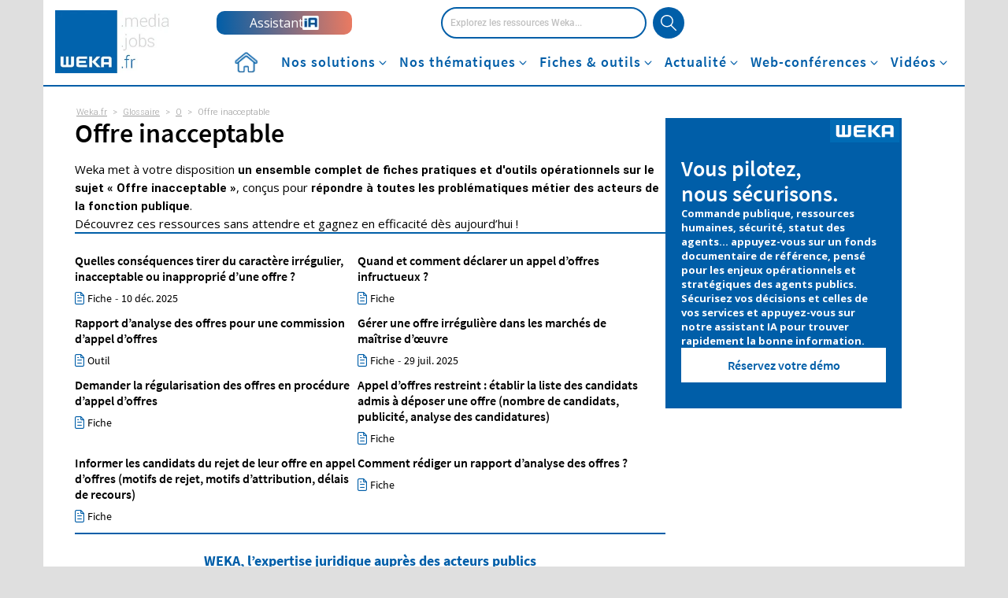

--- FILE ---
content_type: text/css; charset=utf-8
request_url: https://cdn.weka.fr/weka.fr/v2.5.9/web/css/gridflex/base.css?ver=6.8.2
body_size: 1191
content:
a,abbr,acronym,address,applet,article,aside,audio,b,big,blockquote,body,canvas,caption,center,cite,code,dd,del,details,dfn,div,dl,dt,em,embed,fieldset,figcaption,figure,footer,form,h1,h2,h3,h4,h5,h6,header,hgroup,html,i,iframe,img,ins,kbd,label,legend,li,mark,menu,nav,object,ol,output,p,pre,q,ruby,s,samp,section,small,span,strike,strong,sub,summary,sup,table,tbody,td,tfoot,th,thead,time,tr,tt,u,ul,var,video{margin:0;padding:0;border:0;font-size:100%;font:inherit;vertical-align:baseline}article,aside,details,figcaption,figure,footer,header,hgroup,menu,nav,section{display:block}body{line-height:1}ol,ul{list-style:none}blockquote,q{quotes:none}blockquote:after,blockquote:before{content:"";content:none}q:after,q:before{content:"";content:none}table{border-collapse:collapse;border-spacing:0}/*! normalize.css v8.0.0 | MIT License | github.com/necolas/normalize.css */html{line-height:1.15;-webkit-text-size-adjust:100%}body{margin:0}hr{box-sizing:content-box;height:0;overflow:visible}pre{font-family:monospace,monospace;font-size:1em}a{background-color:transparent}abbr[title]{border-bottom:none;text-decoration:underline;text-decoration:underline dotted}code,kbd,samp{font-family:monospace,monospace;font-size:1em}small{font-size:80%}sub,sup{font-size:75%;line-height:0;position:relative;vertical-align:baseline}sub{bottom:-.25em}sup{top:-.5em}img{border-style:none}button,input,optgroup,select,textarea{font-family:inherit;font-size:100%;line-height:1.15;margin:0}button,input{overflow:visible}button,select{text-transform:none}[type=button],[type=reset],[type=submit],button{-webkit-appearance:button}[type=button]::-moz-focus-inner,[type=reset]::-moz-focus-inner,[type=submit]::-moz-focus-inner,button::-moz-focus-inner{border-style:none;padding:0}[type=button]:-moz-focusring,[type=reset]:-moz-focusring,[type=submit]:-moz-focusring,button:-moz-focusring{outline:1px dotted ButtonText}fieldset{padding:.35em .75em .625em}legend{box-sizing:border-box;color:inherit;display:table;max-width:100%;padding:0;white-space:normal}progress{vertical-align:baseline}textarea{overflow:auto}[type=checkbox],[type=radio]{box-sizing:border-box;padding:0}[type=number]::-webkit-inner-spin-button,[type=number]::-webkit-outer-spin-button{height:auto}[type=search]{-webkit-appearance:textfield;outline-offset:-2px}[type=search]::-webkit-search-decoration{-webkit-appearance:none}::-webkit-file-upload-button{-webkit-appearance:button;font:inherit}details{display:block}summary{display:list-item}template{display:none}[hidden]{display:none}*{box-sizing:border-box;scroll-margin-top:200px}.clearfix{zoom:1}.clearfix:after,.clearfix:before{content:".";display:block;overflow:hidden;visibility:hidden;font-size:0;line-height:0;width:0;height:0}.clearfix:after{clear:both}.clearfix:after,.clearfix:before{content:".";display:block;overflow:hidden;visibility:hidden;font-size:0;line-height:0;width:0;height:0}.clear{clear:both;height:0}html{scroll-behavior:smooth}body{font-size:16px;font-family:Roboto-Light,Arial,sans-serif;color:#404040;background:#dfdfdf;line-height:1.5}.text-center{text-align:center}.container{padding-right:15px;padding-left:15px;margin-right:auto;margin-left:auto;padding:0;background:#fff}.container:after,.container:before{display:table;content:" "}.container:after{clear:both}@media (min-width:768px){.container{width:750px}}@media (min-width:992px){.container{width:970px}}@media (min-width:1200px){.container{width:1170px}}.thesaurus_color2{background:#8a1c68!important}.thesaurus_color3{background:#c06524!important}.thesaurus_color4{background:#b79978!important}.thesaurus_color5{background:#809eae!important}.thesaurus_color6{background:#cb2529!important}.thesaurus_color7{background:#88e8c8!important}.thesaurus_color8{background:#1f925f!important}.thesaurus_color9{background:#d8a71d!important}.thesaurus_color10{background:#2093bc!important}.thesaurus_color89{background:#99a929!important}.thesaurus_color460{background:#b79978!important}.thesaurus_color1249{background:#b80e40!important}.gamme_color3{color:#799aaf!important}.gamme_color4{color:#d6a524!important}.gamme_color5{color:#0095c1!important}.gamme_color6,.gamme_color987{color:#119a6c!important}.gamme_color7{color:#90ad3c!important}.gamme_color143{color:#b99a76!important}.gamme_color147{color:#d1342a!important}li,ul{list-style:none;padding:0}.btn{font-family:Roboto-Bold,Arial,sans-serif;display:inline-block;font-weight:400;text-align:center;white-space:nowrap;vertical-align:middle;touch-action:manipulation;cursor:pointer;line-height:1.428571429;-webkit-user-select:none;-moz-user-select:none;-ms-user-select:none;user-select:none;border:none}.btn:hover{text-decoration:none}.btn-blue{background:#0068b0;color:#fff}.btn-black{background:#000;color:#fff}a{text-decoration:none;background-color:transparent;color:#005ea8}strong{font-family:Roboto-Bold,Arial,sans-serif}.red{color:#ca030a}

--- FILE ---
content_type: text/css; charset=utf-8
request_url: https://cdn.weka.fr/weka.fr/v2.5.9/web/css/gridflex/mobile-glossaire.css?ver=6.8.2
body_size: 3060
content:
a:focus{text-decoration:underline!important}#weka-banner_1{overflow-x:hidden}.contener *{color:#000}#breadcrumb{font-size:11px;color:#999;background:#fff}#breadcrumb span{margin:0 2px;padding:0}#breadcrumb span a{color:#9d9d9d;text-decoration:underline}.page-lettre #contener{gap:20px}.page-lettre .alphabet{display:flex;padding:30px;justify-content:left;align-items:flex-start;align-content:flex-start;gap:6px;align-self:stretch;flex-wrap:wrap;background:#f6f6f6}.page-lettre .alphabet li{background:#fff}.page-lettre .alphabet li.current-menu-item{background:#005ea8}.page-lettre .alphabet li.current-menu-item a{color:#fff;text-decoration:none}.page-lettre .alphabet li.current-menu-item a:focus{text-decoration:none}.page-lettre .alphabet li:hover{background:#005ea8}.page-lettre .alphabet li:hover a{color:#fff;text-decoration:none}.page-lettre .alphabet li a{display:flex;width:32px;height:32px;justify-content:center;align-items:center;aspect-ratio:1/1;color:#000;font-family:"Open Sans",Arial,sans-serif;font-size:17px;font-style:normal;font-weight:400;line-height:24px}.page-lettre .top-index{border-bottom:1px solid #000;padding-bottom:8px;justify-content:space-between;align-items:center;flex-direction:row}.page-best .top-index,.page-lettre .top-index{display:flex;flex-direction:column;align-items:flex-start;gap:20px;align-self:stretch}.page-best .top-index a,.page-lettre .top-index a{display:flex;height:36px;padding:0 24px;justify-content:center;align-items:center;gap:6px;flex-shrink:0;align-self:stretch;background:#005ea8;color:#fff;text-align:center;font-family:SourceSansProSemiBold,Arial,sans-serif;font-size:13px;font-style:normal;font-weight:700;line-height:16px;text-decoration:none}.page-best .top-index a:focus,.page-lettre .top-index a:focus{text-decoration:none!important}.page-best .top-index p,.page-lettre .top-index p{color:#505050;font-family:"Open Sans",Arial,sans-serif;font-size:14px;font-style:normal;font-weight:400;line-height:20px}.page-best h1,.page-lettre h1{font-family:SourceSansProSemiBold,Arial,sans-serif;font-size:24px;font-style:normal;font-weight:600;line-height:28px;color:#005ea8}.page-best .no-result,.page-lettre .no-result{margin-right:15px;margin-left:15px}.page-best .results,.page-lettre .results{display:flex;flex-direction:column;margin-top:24px;width:100%}.page-best .results ul,.page-lettre .results ul{flex:1 1 50%;padding:0 0 0 25px}.page-best .results ul li,.page-lettre .results ul li{list-style:disc;padding-bottom:5px}.page-best .results ul li h2,.page-lettre .results ul li h2{font-size:17px;line-height:22px}.page-best .results ul li h2 a,.page-lettre .results ul li h2 a{font-family:"Open Sans",Arial,sans-serif;outline:0!important;position:relative;color:#000;font-size:15px;font-style:normal;font-weight:400;line-height:26px}.page-best #contener,.page-lettre #contener,.page-terme #contener{padding:24px 20px;display:flex;flex-direction:column;align-items:flex-start;gap:16px}.page-best .titre,.page-lettre .titre,.page-terme .titre{font-family:SourceSansProSemiBold,Arial,sans-serif;color:#000;font-size:34px;line-height:38px;font-style:normal;font-weight:600}.number-page{position:relative;padding:0;margin:0;text-align:center;width:100%;height:auto}.number-page li{margin:0 0 10px;padding:0;display:inline-block;line-height:18px}.number-page li a,.number-page li span{padding:4px 6px;display:block;color:#000;font-family:Helvetica,Arial,sans-serif;line-height:1.33;font-size:15px;margin:0;border-top:none}.number-page li a img,.number-page li span img{display:inline-block}.number-page li a.next,.number-page li a.prev{font-weight:400;letter-spacing:-3px;font-size:13px;padding:4px 8px 4px 4px}.number-page li.last a,.number-page li:first-child a{font-weight:400}.number-page li.active,.number-page li:hover{background:#005ea8;cursor:pointer;text-decoration:none}.number-page li.active a,.number-page li.active span,.number-page li:hover a,.number-page li:hover span{color:#fff;text-decoration:none}.number-page li.first a,.number-page li.last a{letter-spacing:-3px;font-size:13px;padding:4px 8px 4px 4px}.number-page li .page-numbers.dots{padding:4px 3px}.number-page li .page-numbers.current{background:#005ea8;cursor:pointer;text-decoration:none;color:#fff}.number-page li.ellipse{cursor:default;pointer-events:none}.number-page li.current{cursor:default;pointer-events:none;background:#005ea8;cursor:pointer;text-decoration:none}.number-page li.current span{color:#fff}.group-unity-pager .number-page li.active,.group-unity-pager .number-page li:hover{background:#999}.group-unity-pager .number-page li.active a,.group-unity-pager .number-page li.active span,.group-unity-pager .number-page li:hover a,.group-unity-pager .number-page li:hover span{color:#fff}.group-unity-pager .number-page li a,.group-unity-pager .number-page li span{color:#000;font-weight:400}.content-two-col{display:flex;align-items:flex-start;gap:40px;align-self:stretch;flex-direction:column;margin-bottom:32px}.content-two-col .content-left{width:100%;gap:32px;display:flex;flex-direction:column}.content-two-col .content-left img{width:100%;height:auto}.content-two-col .content-left .descriptif h1{margin-bottom:16px}.content-two-col .content-left .descriptif h2{outline:0;box-sizing:border-box;padding:0;margin:32px 0 15px;color:#000;font-family:SourceSansProSemiBold,Arial,sans-serif;font-size:24px;font-style:normal;font-weight:600;line-height:28px;font-variant-numeric:inherit;font-variant-east-asian:inherit;font-stretch:inherit;vertical-align:baseline}.content-two-col .content-left .descriptif h2:first-child{margin-top:0}.content-two-col .content-left .descriptif h3{outline:0;box-sizing:border-box;padding:0;margin:0 0 15px;font-size:21px;font-family:"Open Sans",Arial,sans-serif;font-weight:inherit;line-height:28px;color:#000;border:0;font-variant-numeric:inherit;font-variant-east-asian:inherit;font-stretch:inherit;vertical-align:baseline;background-color:#fff}.content-two-col .content-left .descriptif p{outline:0;box-sizing:border-box;overflow-wrap:break-word;vertical-align:baseline;margin:0 0 10px;padding:0;color:#000;font-family:"Open Sans",Arial,sans-serif;font-size:15px;font-style:normal;font-weight:400;line-height:22px;font-variant-numeric:inherit;font-variant-east-asian:inherit;font-stretch:inherit}.content-two-col .content-left .descriptif p:last-child{margin-bottom:0}.content-two-col .content-left .descriptif ul{margin-bottom:10px}.content-two-col .content-left .descriptif ul li{list-style:disc;margin-left:40px;margin-bottom:8px}.content-two-col .content-left .descriptif ol{margin-bottom:10px}.content-two-col .content-left .descriptif ol li{list-style:decimal;margin-left:40px}.content-two-col .content-left .descriptif div.table{width:100%;overflow:auto}.content-two-col .content-left .descriptif table{border:1px solid #404040;margin-bottom:10px}.content-two-col .content-left .descriptif table th{padding:20px;border:1px solid #404040}.content-two-col .content-left .descriptif table td{padding:10px;border:1px solid #404040}.content-two-col .content-left .descriptif a{font-weight:700}.content-two-col .content-left .publication-date{color:#000;font-family:"Open Sans",Arial,sans-serif;font-size:15px;font-style:normal;font-weight:400;line-height:22px}.content-two-col .content-left .list-ressources{padding-top:24px;border-top:2px solid #005ea8}.content-two-col .content-left .list-ressources .bloc{flex:0 0 calc(50% - 16px)}.content-two-col .content-left .listing-fiche+#free-trial{margin-top:0}.content-two-col .content-right{width:100%;gap:32px;display:flex;flex-direction:column}.big-title{display:flex;flex-direction:column;align-items:flex-start;gap:16px;align-self:stretch}.big-title h2{color:#005ea8;font-family:SourceSansProSemiBold,Arial,sans-serif;font-size:24px;font-style:normal;font-weight:600;line-height:28px}.big-title a{display:flex;padding:10px;justify-content:center;align-items:center;gap:10px;border:1px solid #505050;color:#505050;font-family:"Open Sans",Arial,sans-serif;font-size:12px;font-style:normal;font-weight:600;line-height:16px}.last-articles{border-top:7.5px solid #ededed;display:flex;flex-wrap:wrap;flex-direction:column}.last-articles a{flex:1 1 50%;padding:20px;color:#404040}.last-articles a>div:first-child{display:flex;align-items:center}.last-articles a .libelle{display:inline-block;margin-right:10px;font-size:12px;padding:5px 10px;color:#fff}.last-articles a .date{font-size:12px;font-style:italic}.last-articles a .title{font-family:Roboto-Bold,Arial,sans-serif;margin-top:5px}.last-articles a .text{margin:10px 0}.last-articles+.see-more{border-bottom:7.5px solid #ededed}.see-more{padding-bottom:20px;text-align:center}.see-more .btn-black{padding:5px 20px 5px 10px;font-family:Roboto-Bold,Arial,sans-serif;color:#fff;margin:0 auto}.see-more .btn-black img{margin-right:10px}.listing-actu{display:flex;flex-direction:column;align-items:flex-start;gap:24px;align-self:stretch}.listing-actu ul{display:flex;flex-wrap:wrap;gap:24px;flex-direction:column;align-items:flex-start;align-self:stretch;margin:0;padding:0}.listing-actu ul li{display:flex;justify-content:flex-end;align-items:flex-start;flex-direction:column;gap:2px}.listing-actu ul li a{color:#000;line-height:normal}.listing-actu ul li a:hover{color:#000;text-decoration:none}.listing-actu ul li .titre-article{font-family:SourceSansProSemiBold,Arial,sans-serif;font-size:16px;font-stretch:normal;font-style:normal;line-height:1.25;letter-spacing:normal;text-align:left;color:#000;margin-bottom:5px;margin-top:0;border-top:none;padding:0}.listing-actu ul li .date{color:#c06524;font-family:"Open Sans",Arial,sans-serif;font-size:12px;font-style:normal;font-weight:400;line-height:16px}.listing-actu .voir-tous{text-align:right}.listing-actu .voir-tous a{font-family:Helvetica,Arial,sans-serif;font-size:13px;line-height:1.23;margin-top:10px;color:#000}.listing-fiche{display:flex;flex-direction:column;align-items:flex-start;gap:24px;align-self:stretch}.list-thematics{margin-top:30px}.list-thematics p{margin-top:30px;position:relative;text-align:center}.list-thematics p .fond-border{position:absolute;z-index:2;border-top:1px solid #0068b0;top:50%;width:100%;left:0}.list-thematics p .titre{font-family:Roboto-Bold,Arial,sans-serif;color:#0068b0;background:#fff;padding:0 30px;display:inline-block;position:relative;z-index:2}.list-thematics .listing{margin:30px 0 0;display:flex;flex-wrap:wrap;justify-content:center}.list-thematics .listing>div{flex:1 1 100%;display:flex}.list-thematics .listing a{padding-right:7.5px;padding-left:7.5px;color:#fff;font-family:Roboto-Bold,Arial,sans-serif;margin-bottom:15px;text-align:center;width:50%}.list-thematics .listing a h3{justify-content:center;height:55px;color:#fff;display:FLEX;align-items:center}.list-ressources{display:flex;flex-direction:column;gap:24px 32px}.list-ressources .bloc{display:flex;flex-direction:column;align-items:flex-start;gap:8px;flex:1 0 0}.list-ressources .bloc h3{font-family:SourceSansProSemiBold,Arial,sans-serif;font-size:16px;font-stretch:normal;font-style:normal;line-height:1.25;letter-spacing:normal;text-align:left;color:#000;margin-bottom:5px;margin-top:0;border-top:none;padding:0}.list-ressources .bloc .ressource-date,.list-ressources .bloc .ressource-type{font-family:SourceSansProRegular,sans-serif;font-size:14px;font-stretch:normal;font-style:normal;line-height:1.57;letter-spacing:normal;text-align:left;color:#000}.list-ressources .bloc .ressource-date i,.list-ressources .bloc .ressource-type i{margin-right:4px;margin-top:-4px;font-size:16px;color:#005ea8}.list-ressources .bloc .separateur{font-family:SourceSansProRegular,Arial,sans-serif;font-size:14px}.list-ressources .bloc .ressource-tags{margin:5px 0 0 0}.list-ressources .bloc .ressource-tags span{float:left;padding:0 5px 5px 0;font-family:"Open Sans",Arial,sans-serif;font-size:13px;font-stretch:normal;font-style:normal;line-height:.95;letter-spacing:normal;text-align:left;color:#000}.bloc-toparticles{margin-top:30px;padding:0 15px}.bloc-toparticles>p{font-family:SourceSansProSemiBold,Arial,sans-serif;font-size:28px;line-height:1.14;color:#000}.bloc-toparticles>p:first-child{margin-bottom:15px}.bloc-toparticles .bloc-article{width:100%;vertical-align:top;display:inline-block;color:#000;margin-left:0;margin-bottom:30px}.bloc-toparticles .bloc-article.first{margin-left:0}.bloc-toparticles .bloc-article img{min-height:203px;width:100%}.bloc-toparticles .bloc-article .date{font-family:SourceSansProSemiBold,Arial,sans-serif;font-size:14px;line-height:1.14;color:#005ea8;margin-bottom:7px;margin-top:15px}.bloc-toparticles .bloc-article .titre{font-family:SourceSansProSemiBold,Arial,sans-serif;font-size:16px;line-height:1.25}.bloc-toparticles .bloc-article:hover{text-decoration:none}.bloc-toparticles .bloc-article:hover .titre{color:#000}.bloc-toparticles .voir-tous{text-align:right}.bloc-toparticles .voir-tous a{font-family:Helvetica,Arial,sans-serif;font-size:13px;line-height:1.23;margin-top:10px;color:#000}.bloc-livreblanc{padding:20px 0;margin-bottom:30px;background:#005ea8}.bloc-livreblanc *{color:#fff}.bloc-livreblanc a{display:inline-block;text-decoration:none;width:100%;padding:0 15px}.bloc-livreblanc a>p{font-family:SourceSansProSemiBold,Arial,sans-serif;font-size:28px;line-height:1.14;margin-bottom:12px;text-align:center}.bloc-livreblanc a>div{display:flex;gap:30px}.bloc-livreblanc a img{padding-right:0;height:136px}.bloc-livreblanc a .infos .thematique{font-family:Helvetica,Arial,sans-serif;font-size:14px}.bloc-livreblanc a .infos .date{font-family:Helvetica,Arial,sans-serif;font-size:12px;margin-bottom:10px}.bloc-livreblanc a .infos .title{font-family:SourceSansProSemiBold,Arial,sans-serif;font-size:18px;line-height:1.25;min-height:94px;padding-top:5px;padding-bottom:10px}.bloc-livreblanc a .infos .extract{font-family:Helvetica,Arial,sans-serif;font-size:13px;line-height:1.33;margin-bottom:10px}.bloc-livreblanc a .btn{background:#fff;display:inline-block;padding:10px 20px;color:#000;font-family:SourceSansProSemiBold,Arial,sans-serif;font-size:13px;line-height:1.23;margin-bottom:0;font-weight:400;text-align:center;white-space:nowrap;vertical-align:middle;touch-action:manipulation;cursor:pointer;-webkit-user-select:none;-moz-user-select:none;-ms-user-select:none;user-select:none}.bloc-livreblanc a:hover{color:#fff;text-decoration:none}.bloc-livreblanc .voir-tous a{position:relative;top:10px;text-align:right;font-family:Helvetica,Arial,sans-serif;font-size:13px;line-height:1.23;margin-top:10px}.bloc-articlespluslus .title{font-family:SourceSansProSemiBold,Arial,sans-serif;font-size:28px;color:#005ea8;line-height:1.14}.bloc-articlespluslus ul li{display:block;padding:7px 0}.bloc-articlespluslus ul li a{display:flex;align-items:center;justify-content:left;gap:18px}.bloc-articlespluslus ul li a .number{font-family:SourceSansProSemiBold,Arial,sans-serif;font-size:48px;line-height:.7;color:#eb7a61;padding:0 18px}.bloc-articlespluslus ul li a .content .titre{font-family:SourceSansProSemiBold,Arial,sans-serif;font-size:16px;line-height:1.25;color:#000}.bloc-articlespluslus ul li a .content .date{font-family:SourceSansProSemiBold,Arial,sans-serif;font-size:14px;margin-top:5px;color:#005ea8}.bloc-articlespluslus .voir-tous{text-align:right}.bloc-articlespluslus .voir-tous a{font-family:Helvetica,Arial,sans-serif;font-size:13px;line-height:1.23;margin-top:10px;color:#000}#weka-pave_1{display:none}footer{padding-top:30px!important}.also-read{padding:16px 0;border-top:1px solid #005ea8;border-bottom:1px solid #005ea8;background:#fff;color:#005ea8;font-family:"Source Sans Pro",Arial,sans-serif;font-size:18px;font-style:normal;font-weight:700;line-height:20px;margin:32px 0}.also-read a{color:#000;font-family:"Open Sans",Arial,sans-serif;font-size:13px;font-style:normal;font-weight:700;line-height:18px}#free-trial{display:flex;padding:24px;flex-direction:column;align-items:center;gap:24px;align-self:stretch;border-top:2px solid #005ea8;border-bottom:2px solid #005ea8;background:#fff;margin:32px 0}#free-trial .titre{color:#005ea8;text-align:center;font-family:SourceSansProBold,Arial,sans-serif;font-size:18px;font-style:normal;font-weight:700;line-height:20px}#free-trial .cols{display:flex;justify-content:center;align-items:flex-start;gap:16px;align-self:stretch;flex-direction:column}#free-trial .cols img{width:auto;height:auto;margin:0 auto}#free-trial .cols div{display:flex;flex-direction:column;justify-content:center;align-items:flex-start;gap:16px;flex:1 0 0}#free-trial .cols div ul{display:flex;flex-direction:column;justify-content:center;align-items:flex-start;gap:16px;flex:1 0 0}#free-trial .cols div ul li{color:#000;font-family:"Open Sans",Arial,sans-serif;font-size:13px;font-style:normal;font-weight:400;line-height:18px;margin-bottom:0;margin-left:20px}#free-trial .cols div ul li::marker{font-size:16px;color:#505050}#free-trial .cols div a{display:flex;height:48px;padding:0 24px;align-items:center;align-self:stretch;justify-content:center;gap:6px;background:#eb7a61;color:#fff;font-family:SourceSansProBold,Arial,sans-serif;font-size:16px;font-style:normal;font-weight:700;line-height:16px;text-decoration:none}#sommaire-term{display:flex;width:100%;padding:16px 16px 24px 16px;flex-direction:column;align-items:flex-start;gap:12px;background:#f6f6f6;position:sticky;-webkit-sticky:sticky;align-self:flex-start;top:0;box-shadow:none;z-index:1}#sommaire-term .titre{color:#000;font-family:SourceSansProSemiBold,Arial,sans-serif;font-size:18px;font-style:normal;font-weight:600;line-height:20px;position:relative;width:100%;margin-bottom:0}#sommaire-term .titre i{position:absolute;top:2px;right:0}#sommaire-term ol{display:flex;padding-top:8px;flex-direction:column;align-items:flex-start;gap:6px;align-self:stretch;border-top:1px solid #c4c4c4;padding-left:16px}#sommaire-term ol li{list-style:decimal;line-height:normal;margin-left:0}#sommaire-term ol li span,#sommaire-term ol li::marker{font-family:"Open Sans",Arial,sans-serif;font-size:14px;font-style:normal;font-weight:400;color:#000;cursor:pointer}#sommaire-term ol li.active span,#sommaire-term ol li.active::marker{color:#005ea8;font-weight:700}#sommaire-term ol li:hover span,#sommaire-term ol li:hover::marker{color:#005ea8;font-weight:700}@media (max-width:750px){#sommaire-term.is-sticky{width:100vw;margin-left:-20px;padding:16px 36px 24px 36px}}.about-us{display:flex;padding:48px 20px 33px 20px;flex-direction:column;gap:23px;align-self:stretch;background:#005ea8;position:relative}.about-us img{position:absolute;top:2px;right:2px}.about-us .titre{color:#fff;font-family:SourceSansProSemiBold,Arial,sans-serif;font-size:28px;font-style:normal;font-weight:600;line-height:32px}.about-us p{margin-bottom:0;color:#fff;font-family:"Open Sans",Arial,sans-serif;font-size:13px;font-style:normal;font-weight:700;line-height:18px}.about-us a,.about-us a:active,.about-us a:focus,.about-us a:hover{display:block;background:#fff;text-align:center;padding:10px;font-family:SourceSansProSemiBold,Arial,sans-serif;text-decoration:none}#weka-inread{margin:20px 0}

--- FILE ---
content_type: text/css; charset=utf-8
request_url: https://cdn.weka.fr/weka.fr/v2.5.9/web/css/gridflex/desktop-glossaire.css?ver=6.8.2
body_size: 192
content:
.page-lettre .alphabet{padding:16px 0;justify-content:center}.page-best .top-index,.page-lettre .top-index{justify-content:space-between;align-items:center;flex-direction:row}.page-best .results,.page-lettre .results{flex-direction:row}.page-best .results ul li a,.page-lettre .results ul li a{display:block;width:90%}.page-best #contener,.page-lettre #contener,.page-terme #contener{padding:24px 40px}.page-terme .breadcrumb{margin:32px}.content-two-col{flex-direction:row;margin-bottom:40px;align-items:stretch}.content-two-col .content-left{width:750px}.content-two-col .content-left>img{width:100%;height:auto}.content-two-col .content-left #sommaire-term{display:none}.content-two-col .content-right{position:relative;width:300px}.big-title{flex-direction:row}.last-articles{flex-direction:row;align-content:stretch}.listing-actu ul{flex-direction:row}.listing-actu ul li{flex:1 1 calc(33% - 25px);max-width:33%;gap:8px}.list-thematics p{width:70%;margin:0 auto}.list-thematics .listing{margin:0 10% 0}.list-thematics .listing>div{flex:1 1 20%;display:block;padding-right:7.5px;padding-left:7.5px}.list-ressources{flex-wrap:wrap;gap:24px 32px;flex-direction:row;align-content:stretch}.list-ressources .bloc{flex:0 0 calc(33% - 18px);cursor:pointer;background:#fff;margin-bottom:0}.bloc-toparticles>div{display:flex;justify-content:space-between}.bloc-toparticles .bloc-article{width:17%;margin-left:31px}.bloc-toparticles .bloc-article img{min-height:auto}#weka-pave_1{display:block;margin-bottom:20px}#free-trial .cols{flex-direction:row}#free-trial .cols div a{align-self:flex-end}#sommaire-term{top:70px;width:300px;box-shadow:0 -15px 0 #fff}#sommaire-term .titre i{display:none}#sommaire-term ol{display:flex!important}#sommaire-term.is-sticky{width:300px;margin-left:auto;padding:16px 16px 24px 16px}